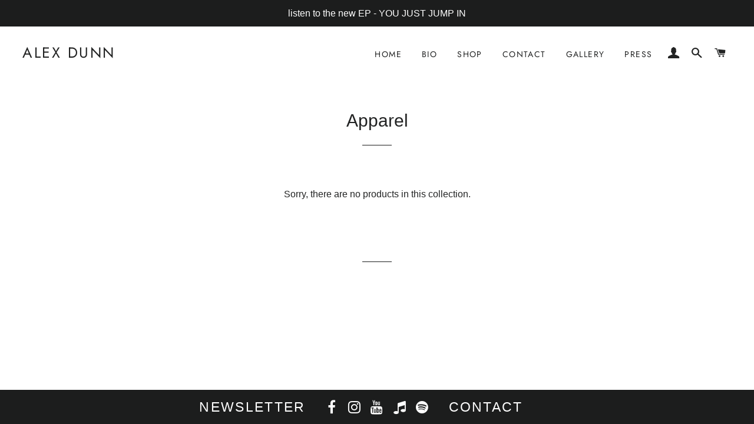

--- FILE ---
content_type: text/javascript
request_url: https://www.alexdunnmusic.com/cdn/shop/t/3/assets/custom.js?v=22730480146025634741579545538
body_size: -550
content:
console.log('custom loaded');
$('.video').hover( playVideo, restartVideo);
function playVideo(){
  console.log('play')
  $('video', this).get(0).play();
}
function restartVideo(){
  console.log("restart");
  $('video', this).get(0).restart();
}